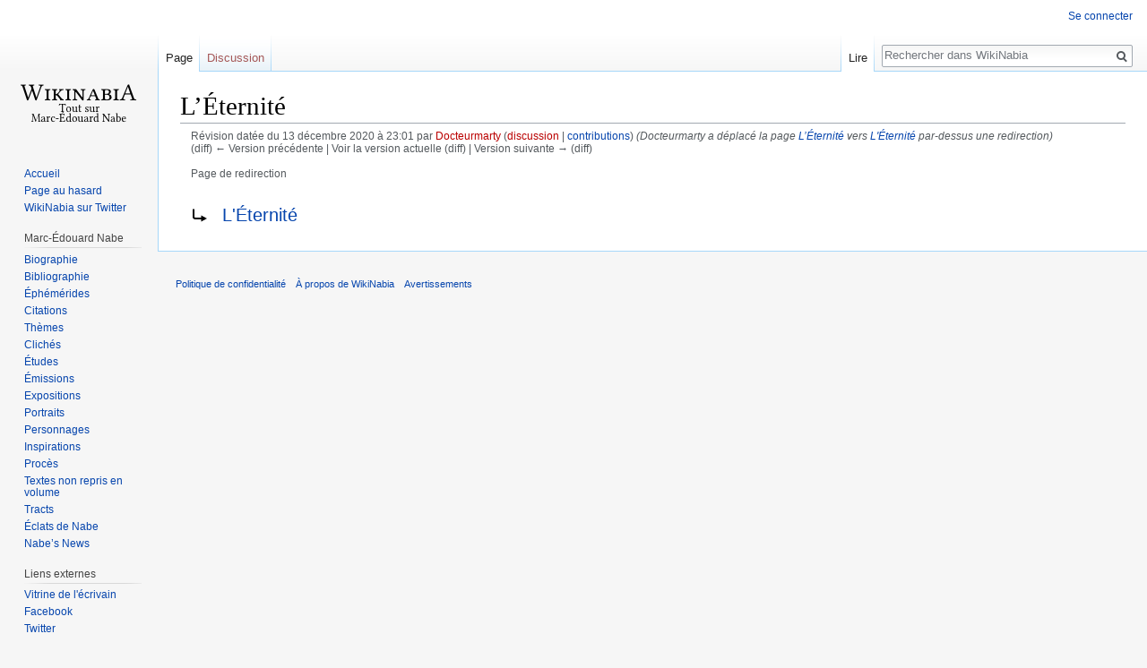

--- FILE ---
content_type: text/html; charset=UTF-8
request_url: http://wikinabia.com/index.php?title=L%E2%80%99%C3%89ternit%C3%A9&oldid=13422
body_size: 5281
content:
<!DOCTYPE html>
<html class="client-nojs" lang="fr" dir="ltr">
<head>
<meta charset="UTF-8"/>
<title>L’Éternité — WikiNabia</title>
<script>document.documentElement.className = document.documentElement.className.replace( /(^|\s)client-nojs(\s|$)/, "$1client-js$2" );</script>
<script>(window.RLQ=window.RLQ||[]).push(function(){mw.config.set({"wgCanonicalNamespace":"","wgCanonicalSpecialPageName":false,"wgNamespaceNumber":0,"wgPageName":"L’Éternité","wgTitle":"L’Éternité","wgCurRevisionId":13422,"wgRevisionId":13422,"wgArticleId":6772,"wgIsArticle":true,"wgIsRedirect":true,"wgAction":"view","wgUserName":null,"wgUserGroups":["*"],"wgCategories":[],"wgBreakFrames":false,"wgPageContentLanguage":"fr","wgPageContentModel":"wikitext","wgSeparatorTransformTable":[",\t."," \t,"],"wgDigitTransformTable":["",""],"wgDefaultDateFormat":"dmy","wgMonthNames":["","janvier","février","mars","avril","mai","juin","juillet","août","septembre","octobre","novembre","décembre"],"wgMonthNamesShort":["","janv.","fév.","mars","avr.","mai","juin","juill.","août","sept.","oct.","nov.","déc."],"wgRelevantPageName":"L’Éternité","wgRelevantArticleId":6772,"wgRequestId":"aX6IpvVeT2ZVbh-EbF0WGwAAAUQ","wgCSPNonce":false,"wgIsProbablyEditable":false,"wgRelevantPageIsProbablyEditable":false,"wgRestrictionEdit":[],"wgRestrictionMove":[],"wgPopupsReferencePreviews":true,"wgPopupsShouldSendModuleToUser":true,"wgPopupsConflictsWithNavPopupGadget":false,"wgMediaViewerOnClick":true,"wgMediaViewerEnabledByDefault":true});mw.loader.state({"site.styles":"ready","noscript":"ready","user.styles":"ready","user":"ready","user.options":"loading","user.tokens":"loading","mediawiki.action.view.redirectPage":"ready","mediawiki.legacy.shared":"ready","mediawiki.legacy.commonPrint":"ready","skins.vector.styles.responsive":"ready","mediawiki.skinning.interface":"ready","skins.vector.styles":"ready"});mw.loader.implement("user.options@1dpodri",function($,jQuery,require,module){/*@nomin*/mw.user.options.set({"variant":"fr"});
});mw.loader.implement("user.tokens@0tffind",function($,jQuery,require,module){/*@nomin*/mw.user.tokens.set({"editToken":"+\\","patrolToken":"+\\","watchToken":"+\\","csrfToken":"+\\"});
});RLPAGEMODULES=["site","mediawiki.page.startup","mediawiki.page.ready","mediawiki.searchSuggest","ext.popups","skins.vector.js"];mw.loader.load(RLPAGEMODULES);});</script>
<link rel="stylesheet" href="/load.php?lang=fr&amp;modules=mediawiki.action.view.redirectPage%7Cmediawiki.legacy.commonPrint%2Cshared%7Cmediawiki.skinning.interface%7Cskins.vector.styles%7Cskins.vector.styles.responsive&amp;only=styles&amp;skin=vector"/>
<script async="" src="/load.php?lang=fr&amp;modules=startup&amp;only=scripts&amp;skin=vector"></script>
<meta name="ResourceLoaderDynamicStyles" content=""/>
<link rel="stylesheet" href="/load.php?lang=fr&amp;modules=site.styles&amp;only=styles&amp;skin=vector"/>
<meta name="generator" content="MediaWiki 1.33.1"/>
<meta name="robots" content="noindex,nofollow"/>
<meta name="viewport" content="width=device-width, initial-scale=1"/>
<link rel="shortcut icon" href="/favicon.ico"/>
<link rel="search" type="application/opensearchdescription+xml" href="/opensearch_desc.php" title="WikiNabia (fr)"/>
<link rel="EditURI" type="application/rsd+xml" href="https://wikinabia.com/api.php?action=rsd"/>
<link rel="alternate" type="application/atom+xml" title="Flux Atom de WikiNabia" href="/index.php?title=Sp%C3%A9cial:Modifications_r%C3%A9centes&amp;feed=atom"/>
<!--[if lt IE 9]><script src="/load.php?lang=fr&amp;modules=html5shiv&amp;only=scripts&amp;skin=vector&amp;sync=1"></script><![endif]-->
</head>
<body class="mediawiki ltr sitedir-ltr mw-hide-empty-elt ns-0 ns-subject page-L’Éternité rootpage-L’Éternité skin-vector action-view">
<div id="mw-page-base" class="noprint"></div>
<div id="mw-head-base" class="noprint"></div>
<div id="content" class="mw-body" role="main">
	<a id="top"></a>
	<div id="siteNotice" class="mw-body-content"></div>
	<div class="mw-indicators mw-body-content">
</div>

	<h1 id="firstHeading" class="firstHeading" lang="fr">L’Éternité</h1>
	
	<div id="bodyContent" class="mw-body-content">
		<div id="siteSub" class="noprint"></div>
		<div id="contentSub"><div class="mw-revision"><div id="mw-revision-info">Révision datée du 13 décembre 2020 à 23:01 par <a href="/index.php?title=Utilisateur:Docteurmarty&amp;action=edit&amp;redlink=1" class="new mw-userlink" title="Utilisateur:Docteurmarty (page inexistante)"><bdi>Docteurmarty</bdi></a> <span class="mw-usertoollinks">(<a href="/index.php?title=Discussion_utilisateur:Docteurmarty&amp;action=edit&amp;redlink=1" class="new mw-usertoollinks-talk" title="Discussion utilisateur:Docteurmarty (page inexistante)">discussion</a> | <a href="/Sp%C3%A9cial:Contributions/Docteurmarty" class="mw-usertoollinks-contribs" title="Spécial:Contributions/Docteurmarty">contributions</a>)</span> <span class="comment">(Docteurmarty a déplacé la page <a href="/L%E2%80%99%C3%89ternit%C3%A9" class="mw-redirect" title="L’Éternité">L’Éternité</a> vers <a href="/L%27%C3%89ternit%C3%A9" title="L&#039;Éternité">L&#039;Éternité</a> par-dessus une redirection)</span></div><div id="mw-revision-nav">(diff) ← Version précédente | Voir la version actuelle (diff) | Version suivante → (diff)</div></div><br />
				<span id="redirectsub">Page de redirection</span></div>
		
		
		
		<div id="jump-to-nav"></div>
		<a class="mw-jump-link" href="#mw-head">Sauter &agrave; la navigation</a>
		<a class="mw-jump-link" href="#p-search">Sauter &agrave; la recherche</a>
		<div id="mw-content-text" lang="fr" dir="ltr" class="mw-content-ltr"><div class="mw-parser-output"><div class="redirectMsg"><p>Rediriger vers :</p><ul class="redirectText"><li><a href="/L%27%C3%89ternit%C3%A9" title="L&#039;Éternité">L'Éternité</a></li></ul></div>
<!-- 
NewPP limit report
Cached time: 20260131225638
Cache expiry: 86400
Dynamic content: false
CPU time usage: 0.000 seconds
Real time usage: 0.001 seconds
Preprocessor visited node count: 0/1000000
Preprocessor generated node count: 2/1000000
Post‐expand include size: 0/2097152 bytes
Template argument size: 0/2097152 bytes
Highest expansion depth: 0/40
Expensive parser function count: 0/100
Unstrip recursion depth: 0/20
Unstrip post‐expand size: 0/5000000 bytes
-->
<!--
Transclusion expansion time report (%,ms,calls,template)
100.00%    0.000      1 -total
-->

<!-- Saved in parser cache with key pr9hx_app_mediawiki-zzw5_:pcache:idhash:6772-0!canonical and timestamp 20260131225638 and revision id 13422
 -->
</div></div>
		
		<div class="printfooter">Récupérée de «&#160;<a dir="ltr" href="https://wikinabia.com/index.php?title=L’Éternité&amp;oldid=13422">https://wikinabia.com/index.php?title=L’Éternité&amp;oldid=13422</a>&#160;»</div>
		
		<div id="catlinks" class="catlinks catlinks-allhidden" data-mw="interface"></div>
		
		<div class="visualClear"></div>
		
	</div>
</div>

		<div id="mw-navigation">
			<h2>Menu de navigation</h2>
			<div id="mw-head">
									<div id="p-personal" role="navigation" aria-labelledby="p-personal-label">
						<h3 id="p-personal-label">Outils personnels</h3>
						<ul>
							<li id="pt-login"><a href="/index.php?title=Sp%C3%A9cial:Connexion&amp;returnto=L%E2%80%99%C3%89ternit%C3%A9&amp;returntoquery=oldid%3D13422" title="Nous vous encourageons à vous connecter ; ce n’est cependant pas obligatoire [o]" accesskey="o">Se connecter</a></li>						</ul>
					</div>
									<div id="left-navigation">
										<div id="p-namespaces" role="navigation" class="vectorTabs" aria-labelledby="p-namespaces-label">
						<h3 id="p-namespaces-label">Espaces de noms</h3>
						<ul>
							<li id="ca-nstab-main" class="selected"><span><a href="/L%E2%80%99%C3%89ternit%C3%A9" class="mw-redirect" title="Voir le contenu de la page [c]" accesskey="c">Page</a></span></li><li id="ca-talk" class="new"><span><a href="/index.php?title=Discussion:L%E2%80%99%C3%89ternit%C3%A9&amp;action=edit&amp;redlink=1" rel="discussion" title="Discussion au sujet de cette page de contenu (page inexistante) [t]" accesskey="t">Discussion</a></span></li>						</ul>
					</div>
										<div id="p-variants" role="navigation" class="vectorMenu emptyPortlet" aria-labelledby="p-variants-label">
												<input type="checkbox" class="vectorMenuCheckbox" aria-labelledby="p-variants-label" />
						<h3 id="p-variants-label">
							<span>Variantes</span>
						</h3>
						<ul class="menu">
													</ul>
					</div>
									</div>
				<div id="right-navigation">
										<div id="p-views" role="navigation" class="vectorTabs" aria-labelledby="p-views-label">
						<h3 id="p-views-label">Affichages</h3>
						<ul>
							<li id="ca-view" class="collapsible selected"><span><a href="/L%E2%80%99%C3%89ternit%C3%A9" class="mw-redirect">Lire</a></span></li><li id="ca-viewsource" class="collapsible"><span><a href="/index.php?title=L%E2%80%99%C3%89ternit%C3%A9&amp;action=edit" title="Cette page est protégée.&#10;Vous pouvez toutefois en visualiser la source. [e]" accesskey="e">Voir le texte source</a></span></li><li id="ca-history" class="collapsible"><span><a href="/index.php?title=L%E2%80%99%C3%89ternit%C3%A9&amp;action=history" title="Historique des versions de cette page [h]" accesskey="h">Voir l’historique</a></span></li>						</ul>
					</div>
										<div id="p-cactions" role="navigation" class="vectorMenu emptyPortlet" aria-labelledby="p-cactions-label">
						<input type="checkbox" class="vectorMenuCheckbox" aria-labelledby="p-cactions-label" />
						<h3 id="p-cactions-label"><span>Plus</span></h3>
						<ul class="menu">
													</ul>
					</div>
										<div id="p-search" role="search">
						<h3>
							<label for="searchInput">Rechercher</label>
						</h3>
						<form action="/index.php" id="searchform">
							<div id="simpleSearch">
								<input type="search" name="search" placeholder="Rechercher dans WikiNabia" title="Rechercher dans WikiNabia [f]" accesskey="f" id="searchInput"/><input type="hidden" value="Spécial:Recherche" name="title"/><input type="submit" name="fulltext" value="Rechercher" title="Rechercher les pages comportant ce texte." id="mw-searchButton" class="searchButton mw-fallbackSearchButton"/><input type="submit" name="go" value="Continuer" title="Accédez à une page du même nom si elle existe" id="searchButton" class="searchButton"/>							</div>
						</form>
					</div>
									</div>
			</div>
			<div id="mw-panel">
				<div id="p-logo" role="banner"><a class="mw-wiki-logo" href="/Accueil" title="Visiter la page d’accueil"></a></div>
						<div class="portal" role="navigation" id="p-navigation" aria-labelledby="p-navigation-label">
			<h3 id="p-navigation-label">Navigation</h3>
			<div class="body">
								<ul>
					<li id="n-mainpage-description"><a href="/Accueil" title="Accueil général [z]" accesskey="z">Accueil</a></li><li id="n-randompage"><a href="/Sp%C3%A9cial:Page_au_hasard" title="Afficher une page au hasard [x]" accesskey="x">Page au hasard</a></li><li id="n-WikiNabia-sur-Twitter"><a href="https://www.twitter.com/WikiNabia" rel="nofollow">WikiNabia sur Twitter</a></li>				</ul>
							</div>
		</div>
			<div class="portal" role="navigation" id="p-Marc-.C3.89douard_Nabe" aria-labelledby="p-Marc-.C3.89douard_Nabe-label">
			<h3 id="p-Marc-.C3.89douard_Nabe-label">Marc-Édouard Nabe</h3>
			<div class="body">
								<ul>
					<li id="n-Biographie"><a href="/Marc-%C3%89douard_Nabe">Biographie</a></li><li id="n-Bibliographie"><a href="/Bibliographie_de_Marc-%C3%89douard_Nabe">Bibliographie</a></li><li id="n-.C3.89ph.C3.A9m.C3.A9rides"><a href="/%C3%89ph%C3%A9m%C3%A9rides">Éphémérides</a></li><li id="n-Citations"><a href="/Citations">Citations</a></li><li id="n-Th.C3.A8mes"><a href="/Th%C3%A8mes">Thèmes</a></li><li id="n-Clich.C3.A9s"><a href="/Clich%C3%A9s">Clichés</a></li><li id="n-.C3.89tudes"><a href="/Cat%C3%A9gorie:%C3%89tudes">Études</a></li><li id="n-.C3.89missions"><a href="/Cat%C3%A9gorie:%C3%89missions">Émissions</a></li><li id="n-Expositions"><a href="/Expositions">Expositions</a></li><li id="n-Portraits"><a href="/Cat%C3%A9gorie:Portraits">Portraits</a></li><li id="n-Personnages"><a href="/Cat%C3%A9gorie:Personnages">Personnages</a></li><li id="n-Inspirations"><a href="/Cat%C3%A9gorie:Inspirations">Inspirations</a></li><li id="n-Proc.C3.A8s"><a href="/Proc%C3%A8s">Procès</a></li><li id="n-Textes-non-repris-en-volume"><a href="/Cat%C3%A9gorie:Textes_non_repris_en_volume">Textes non repris en volume</a></li><li id="n-Tracts"><a href="/Cat%C3%A9gorie:Tracts">Tracts</a></li><li id="n-.C3.89clats-de-Nabe"><a href="/%C3%89clats_de_Nabe">Éclats de Nabe</a></li><li id="n-Nabe.E2.80.99s-News"><a href="/Nabe%27s_News">Nabe’s News</a></li>				</ul>
							</div>
		</div>
			<div class="portal" role="navigation" id="p-Liens_externes" aria-labelledby="p-Liens_externes-label">
			<h3 id="p-Liens_externes-label">Liens externes</h3>
			<div class="body">
								<ul>
					<li id="n-Vitrine-de-l.27.C3.A9crivain"><a href="http://www.marcedouardnabe.com" rel="nofollow">Vitrine de l'écrivain</a></li><li id="n-Facebook"><a href="https://facebook.com/groups/352341611574899/" rel="nofollow">Facebook</a></li><li id="n-Twitter"><a href="https://www.twitter.com/marcedouardnabe" rel="nofollow">Twitter</a></li>				</ul>
							</div>
		</div>
			<div class="portal" role="navigation" id="p-tb" aria-labelledby="p-tb-label">
			<h3 id="p-tb-label">Outils</h3>
			<div class="body">
								<ul>
					<li id="t-whatlinkshere"><a href="/Sp%C3%A9cial:Pages_li%C3%A9es/L%E2%80%99%C3%89ternit%C3%A9" title="Liste des pages liées qui pointent sur celle-ci [j]" accesskey="j">Pages liées</a></li><li id="t-recentchangeslinked"><a href="/Sp%C3%A9cial:Suivi_des_liens/L%E2%80%99%C3%89ternit%C3%A9" rel="nofollow" title="Liste des modifications récentes des pages appelées par celle-ci [k]" accesskey="k">Suivi des pages liées</a></li><li id="t-upload"><a href="/index.php?title=Special:MultiUpload" title="Importer des fichiers [u]" accesskey="u">Importer un fichier</a></li><li id="t-specialpages"><a href="/Sp%C3%A9cial:Pages_sp%C3%A9ciales" title="Liste de toutes les pages spéciales [q]" accesskey="q">Pages spéciales</a></li><li id="t-print"><a href="/index.php?title=L%E2%80%99%C3%89ternit%C3%A9&amp;oldid=13422&amp;printable=yes" rel="alternate" title="Version imprimable de cette page [p]" accesskey="p">Version imprimable</a></li><li id="t-permalink"><a href="/index.php?title=L%E2%80%99%C3%89ternit%C3%A9&amp;oldid=13422" title="Adresse permanente de cette version de la page">Lien permanent</a></li><li id="t-info"><a href="/index.php?title=L%E2%80%99%C3%89ternit%C3%A9&amp;action=info" title="Plus d’information sur cette page">Information sur la page</a></li><li id="t-cite"><a href="/index.php?title=Sp%C3%A9cial:Citer&amp;page=L%E2%80%99%C3%89ternit%C3%A9&amp;id=13422" title="Informations sur la manière de citer cette page">Citer cette page</a></li>				</ul>
							</div>
		</div>
				</div>
		</div>
				<div id="footer" role="contentinfo">
						<ul id="footer-info">
								<li id="footer-info-lastmod"> La dernière modification de cette page a été faite le 13 décembre 2020 à 23:01.</li>
							</ul>
						<ul id="footer-places">
								<li id="footer-places-privacy"><a href="/My_wiki:Politique_de_confidentialit%C3%A9" title="My wiki:Politique de confidentialité">Politique de confidentialité</a></li>
								<li id="footer-places-about"><a href="/My_wiki:%C3%80_propos_de" title="My wiki:À propos de">À propos de WikiNabia</a></li>
								<li id="footer-places-disclaimer"><a href="/My_wiki:Avertissements_g%C3%A9n%C3%A9raux" title="My wiki:Avertissements généraux">Avertissements</a></li>
							</ul>
									<div style="clear: both;"></div>
		</div>
		

<script>(window.RLQ=window.RLQ||[]).push(function(){mw.config.set({"wgPageParseReport":{"limitreport":{"cputime":"0.000","walltime":"0.001","ppvisitednodes":{"value":0,"limit":1000000},"ppgeneratednodes":{"value":2,"limit":1000000},"postexpandincludesize":{"value":0,"limit":2097152},"templateargumentsize":{"value":0,"limit":2097152},"expansiondepth":{"value":0,"limit":40},"expensivefunctioncount":{"value":0,"limit":100},"unstrip-depth":{"value":0,"limit":20},"unstrip-size":{"value":0,"limit":5000000},"timingprofile":["100.00%    0.000      1 -total"]},"cachereport":{"timestamp":"20260131225638","ttl":86400,"transientcontent":false}}});mw.config.set({"wgBackendResponseTime":427});});</script>
</body>
</html>
